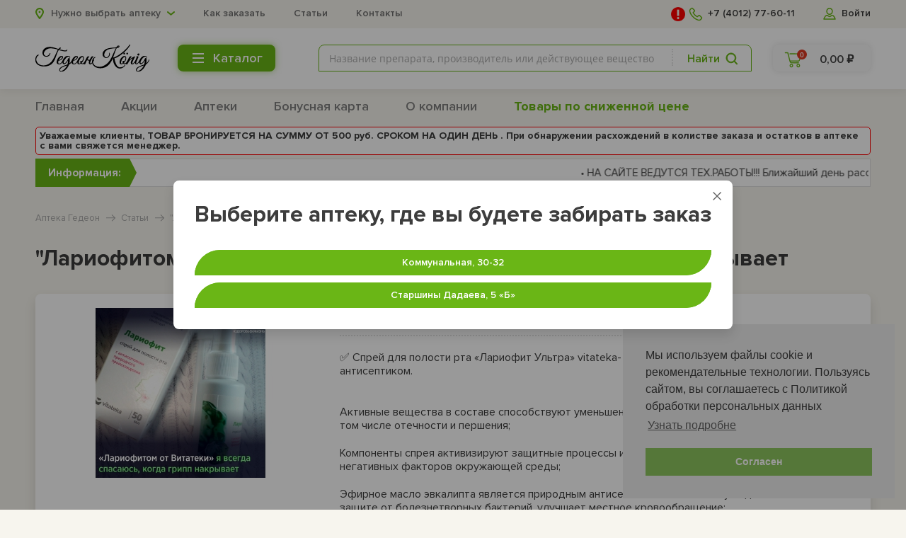

--- FILE ---
content_type: text/html; charset=utf-8
request_url: https://gedeon-39.ru/articles/lariofitom-ot-vitateki-ya-vsegda-spasayus-kogda-gripp-nakryvaet/
body_size: 7602
content:
<!DOCTYPE html>
<html lang="ru">
    <head>
        <meta charset="utf-8"/>
        <meta http-equiv="X-UA-Compatible" content="IE=edge"/>
        <meta name="viewport" content="width=376, user-scalable=no, shrink-to-fit=no"/>
        <meta name="apple-mobile-web-app-capable" content="no"/>
        <meta name="format-detection" content="telephone=no"/>
<link rel="shortcut icon" type="image/ico" href="/favicon/favicon.ico" />
<link rel="apple-touch-icon" sizes="57x57" href="/favicon/apple-icon-57x57.png">
<link rel="apple-touch-icon" sizes="60x60" href="/favicon/apple-icon-60x60.png">
<link rel="apple-touch-icon" sizes="72x72" href="/favicon/apple-icon-72x72.png">
<link rel="apple-touch-icon" sizes="76x76" href="/favicon/apple-icon-76x76.png">
<link rel="apple-touch-icon" sizes="114x114" href="/favicon/apple-icon-114x114.png">
<link rel="apple-touch-icon" sizes="120x120" href="/favicon/apple-icon-120x120.png">
<link rel="apple-touch-icon" sizes="144x144" href="/favicon/apple-icon-144x144.png">
<link rel="apple-touch-icon" sizes="152x152" href="/favicon/apple-icon-152x152.png">
<link rel="apple-touch-icon" sizes="180x180" href="/favicon/apple-icon-180x180.png">
<link rel="icon" type="image/png" sizes="192x192"  href="/favicon/android-icon-192x192.png">
<link rel="icon" type="image/png" sizes="32x32" href="/favicon/favicon-32x32.png">
<link rel="icon" type="image/png" sizes="96x96" href="/favicon/favicon-96x96.png">
<link rel="icon" type="image/png" sizes="16x16" href="/favicon/favicon-16x16.png">
<link rel="manifest" href="/favicon/manifest.json">
<meta name="msapplication-TileColor" content="#ffffff">
<meta name="msapplication-TileImage" content="/favicon/ms-icon-144x144.png">
<meta name="theme-color" content="#ffffff">
        <title>"Лариофитом от Витатеки" я всегда спасаюсь,когда грипп накрывает</title>
<meta name="keywords" content='Лекарства в Калининграде' />
<meta name="description" content='' />
<meta property="og:title" content='"Лариофитом от Витатеки" я всегда спасаюсь,когда грипп накрывает' />
<meta property="og:type" content="website" />
<meta property="og:url" content="https://gedeon-39.ru:443/articles/lariofitom-ot-vitateki-ya-vsegda-spasayus-kogda-gripp-nakryvaet/" />
<meta property="og:image" content="https://gedeon-39.ru/files/articles/370-240/e7ff754a5cbf8f7b20133765158c6e0e.jpg" />
<meta property="og:description" content='' />
<meta property="og:site_name" content='Аптека Гедеон' />

<link href="/t/template/assets/vendors/cookieconsent/cookieconsent.min.css" type="text/css" rel="stylesheet">

        <link rel="stylesheet" type="text/css" href="/t/template/assets/css/all.min.css"/>
        <link rel="stylesheet" href="/t/template/assets/css/magnific-popup.css">

        <!--[if lt IE 9]>
        <script src="https://oss.maxcdn.com/libs/html5shiv/3.7.0/html5shiv.js"></script>
        <script src="https://oss.maxcdn.com/libs/respond.js/1.4.2/respond.min.js"></script>
        <![endif]-->
<!-- Google Tag Manager -->
<script>(function(w,d,s,l,i){w[l]=w[l]||[];w[l].push({'gtm.start':
new Date().getTime(),event:'gtm.js'});var f=d.getElementsByTagName(s)[0],
j=d.createElement(s),dl=l!='dataLayer'?'&l='+l:'';j.async=true;j.src=
'https://www.googletagmanager.com/gtm.js?id='+i+dl;f.parentNode.insertBefore(j,f);
})(window,document,'script','dataLayer','GTM-KQ9GS7C');</script>
<!-- End Google Tag Manager -->
<!-- Google Tag Manager (noscript) -->
<noscript><iframe src="https://www.googletagmanager.com/ns.html?id=GTM-KQ9GS7C"
height="0" width="0" style="display:none;visibility:hidden"></iframe></noscript>
<!-- End Google Tag Manager (noscript) -->
<script>
  (function(i,s,o,g,r,a,m){i['GoogleAnalyticsObject']=r;i[r]=i[r]||function(){
  (i[r].q=i[r].q||[]).push(arguments)},i[r].l=1*new Date();a=s.createElement(o),
  m=s.getElementsByTagName(o)[0];a.async=1;a.src=g;m.parentNode.insertBefore(a,m)
  })(window,document,'script','https://www.google-analytics.com/analytics.js','ga');

  ga('create', 'UA-101736639-1', 'auto');
  ga('send', 'pageview');

</script>
    </head>
    <body>
        <div id="wrapper">
            <section id="header">
                <section class="header-prefixed"></section>
                <section class="header-fixed">
                    <section class="header-top">
                        <div class="wrap">
                            <div class="header-top-inn">
                                                                <a href="/" aria-label="logo" class="logo"></a>

    <div class="header-top-city for-load">
        <label>
            <select class="stlr stlr-city service_set_city">
            <option  value="0" selected="selected" class="city-suboption" data-ck="0" data-reg="0">Нужно выбрать аптеку</option>
                <option  value="1"  class="city-suboption" data-ck="1" data-reg="1">Коммунальная, 30-32</option>
                <option  value="2"  class="city-suboption" data-ck="2" data-reg="2">Старшины Дадаева, 5 «‎Б»</option>
            </select>
        </label>
    </div>


                                                                
    <div class="header-top-links">
        <div class="thisLink"><a href="/faq/">Как заказать</a></div>
        <div class="thisLink"><a href="/articles/">Статьи</a></div>
        <div class="thisLink"><a href="/contacts/">Контакты</a></div>    </div>
    
    <a id="cart_header_mobile" href="/cart/" class="header-basket-card"><span>0</span><div class="icon icon-basket"></div></a>
<a href="https://gedeon-39.ru/cabinet/login/" class="header-user">
    <div class="icon icon-user"></div>
    <div class="thisText">Войти</div>
</a>

                                <a href="tel:+7 (4012) 77-60-11" class="header-phone">
                                <div class="noteWarning"></div>    
                                <div class="icon icon-phone"></div>
                                    <div class="thisText">+7 (4012) 77-60-11</div>
                                </a>

                                <div class="noteHoliday">
									<div class="closeNote">&times;</div>
                                    <p>На сайте не осуществляется дистанционная продажа лекарственных средств <br />По всем вопросам вы можете обратиться в аптеки по телефонам указанным <a href="/contacts/">здесь</a></p>
								</div>
                            </div>
                        </div>
                    </section>
                    <section class="header-bottom">
                        <div class="wrap">
                            <div class="header-bottom-inn">
<div class="header-bottom-city for-load">
        <div class="thisSpan">Ваш магазин:</div>
        <select class="stlr stlr-city service_set_city">
            <option  value="1"  class="city-suboption" data-ck="1" data-reg="1">Коммунальная, 30-32</option>    
            <option  value="2"  class="city-suboption" data-ck="2" data-reg="2">Старшины Дадаева, 5 «‎Б»</option>
        </select>
    </div>

<a href="/" aria-label="logo header bottom" class="logo"></a>
           <div class="header-catalog-block">
        <a href="#" class="header-catalog-block-btn">
            <span class="thisText">Каталог</span>
            <span class="thisIcon">
                <div class="thisLine"></div>
                <div class="thisLine"></div>
                <div class="thisLine"></div>
            </span>
        </a>
        <div class="header-catalog-block-inn">
            <div class="thisH">Каталог</div>
            <div class="header-catalog-block-inn-table">

            
                                    <div class="header-catalog-block-inn-elem">
                                        <div class="thisLink"><a href="/cat/4/">Биологически активные добавки</a></div><div class="thisLink"><a href="/cat/31/">Дезинфицирующие средства и репелленты</a></div><div class="thisLink"><a href="/cat/20/">Детское питание</a></div><div class="thisLink"><a href="/cat/32/">Диетическое питание</a></div><div class="thisLink"><a href="/cat/7/">Изделия медицинского назначения</a></div><div class="thisLink"><a href="/cat/33/">Компрессионный трикотаж</a></div><div class="thisLink"><a href="/cat/1/">Лекарственные средства</a></div><div class="thisLink"><a href="/cat/24/">Лекарственные травы, сборы, чаи</a></div><div class="thisLink"><a href="/cat/23/">Лечебная косметика</a></div>                                    </div>
                                    <div class="header-catalog-block-inn-elem">
                                        <div class="thisLink"><a href="/cat/34/">Лечебно-косметические средства</a></div><div class="thisLink"><a href="/cat/8/">Медицинская техника</a></div><div class="thisLink"><a href="/cat/9/">Оптика</a></div><div class="thisLink"><a href="/cat/36/">Ортопедия</a></div><div class="thisLink"><a href="/cat/37/">Профилактическое белье</a></div><div class="thisLink"><a href="/cat/38/">Средства личной гигиены</a></div><div class="thisLink"><a href="/cat/39/">Средства реабилитации</a></div><div class="thisLink"><a href="/cat/40/">Товары для мамы и малыша</a></div>                                            </div>
                            </div>
        </div>
    </div>

                                <span class="button-menu-mobile">
                                    <span class="thisIcon">
                                        <div class="thisLine"></div>
                                        <div class="thisLine"></div>
                                        <div class="thisLine"></div>
                                    </span>
                                </span>
                                <div class="header-menu-mobile">
                                    
    <section class="header-menu">
        <div class="wrap">
            <div class="header-menu-inn">
            <a href="/" class="header-menu-elem ">Главная</a><a href="/about/" class="header-menu-elem ">О нас</a><a href="/bonus/" class="header-menu-elem ">Бонусная карта</a><a href="/store/" class="header-menu-elem ">Адреса аптек</a><a href="/vacancy/" class="header-menu-elem ">Вакансии</a><a href="/articles/" class="header-menu-elem ">Статьи</a><a href="/contacts/" class="header-menu-elem ">Контакты</a>
                <a href="/actions/" class="header-menu-elem ">Акции</a><a href="/store/" class="header-menu-elem ">Аптеки</a><a href="/about/" class="header-menu-elem ">О компании</a>            </div>
        </div>
    </section>
                                    </div>
                                <div class="header-bottom-right">
                                    <div class="header-bottom-right-flex">
                                                                                
<div class="header-bottom-input">
    <div class="input-search">
        <form action="/search/" method="GET">
            <a href="#" class="input-search-btn for-load"><span><label for='product_search_form_header_input'>Найти</label></span></a>
            <div class="input-search-inn">
                <input id="product_search_form_header_input" name="query" type="text" placeholder="Название препарата" value=""/>
            </div>
            <input style="display:none;" type="submit" value="Поиск">
        </form>
    </div>
</div>


        
<div id="cart_header" class="header-basket-block">
    <div class="header-basket-block-btn">
        <div class="header-basket-card">
            <span>0</span>
            <div class="icon icon-basket"></div>
        </div>
        <div class="header-basket-price">0,00 ₽</div>
    </div>
</div>  
                 
                                    </div>
                                </div>
                            </div>
                        </div>
                    </section>
                </section>

                                
    <section class="header-menu">
        <div class="wrap">
            <div class="header-menu-inn">
            <a href="/" class="header-menu-elem md">Главная</a><a href="/cat/" class="header-menu-elem xs">Каталог</a><a href="/actions/" class="header-menu-elem xs md">Акции</a><a href="/store/" class="header-menu-elem xs md">Аптеки</a><a href="/bonus/" class="header-menu-elem md">Бонусная карта</a><a href="/about/" class="header-menu-elem md">О компании</a>
                        <a href="/discount/" class="header-menu-elem xs md " style="color: #6ab616; font-weight:bold">Товары по сниженной цене</a>
            


            <div class="informer">Уважаемые клиенты, ТОВАР БРОНИРУЕТСЯ НА СУММУ ОТ 500 руб. СРОКОМ НА ОДИН ДЕНЬ .
При обнаружении расхождений в колистве заказа и остатков в аптеке с вами свяжется менеджер.</div>
            </div>

            


            <div class="breaking-news">
    <div class="bn-title"><span>Информация:</span></div>
    <div class="news-ticker">
        <div class="tickercontainer">
             <div class="mask">
                  <div class="newsticker">
                      <span> 
                                      &#8226; <a href="">НА САЙТЕ ВЕДУТСЯ ТЕХ.РАБОТЫ!!! Ближайший день рассмотрения заявок на бронирование - 20 января </a> &nbsp;
                                &#8226; <a href="">НА САЙТЕ ВЕДУТСЯ ТЕХ.РАБОТЫ!!! Препараты с АТХ N05A,N05B,N05C,N06A   и МБП не перемещаем из одной аптеки в другую. НА САЙТЕ ВЕДУТСЯ ТЕХ.РАБОТЫ!!!</a> &nbsp;
                                      </span>
                  </div>
              </div>
         </div>
     </div>
</div>

        </div>    

    </section>
 
                </section>
            <section id="content">
            
            
            <section class="breadcrumbs">
    <div class="wrap">
        <div class="breadcrumbs-elem"><a href="/">Аптека Гедеон</a></div>
        <div class="breadcrumbs-elem"><a href="/articles/">Статьи</a></div>
        <div class="breadcrumbs-elem"><span>"Лариофитом от Витатеки" я всегда спасаюсь,когда грипп накрывает</span></div>
    </div>
</section>
<section class="news-page_inn">
    <div class="wrap-md">
        <div class="wrap-xs">
            <h1>"Лариофитом от Витатеки" я всегда спасаюсь,когда грипп накрывает</h1>
        </div>
        <div class="news-page-card">
            <div class="wrap-xs">
                <div class="news-page-card-inn">
                    <div style="background-image: url('/files/articles/370-240/e7ff754a5cbf8f7b20133765158c6e0e.jpg')"
                        class="news-page-card-img"></div>
                    <div class="news-page-card-info">
                        <div class="news-page-card-info-date"><i
                                class="icon icon-calendar"></i><span>23 декабря 2021 года</span>
                        </div>
                        <div class="news-page-card-info-text">
                            <p><span>✅ Спрей для полости рта &laquo;Лариофит Ультра&raquo; vitateka- гигиеническое средство с растительным антисептиком.</span></p>
<p><br /><span>Активные вещества в составе способствуют уменьшению неприятных ощущений в полости рта, в том числе отечности и першения;</span></p>
<p><span>Компоненты спрея активизируют защитные процессы и помогают противостоять воздействию негативных факторов окружающей среды;</span></p>
<p><span>Эфирное масло эвкалипта является природным антисептиком и способствует дополнительной защите от болезнетворных бактерий, улучшает местное кровообращение;</span></p>
<p><span>Ментол приятно освежает и тонизирует. Аллантоин и бензокаин оказывает выраженное успокаивающее действие;</span></p>
<p><br /><span>&nbsp;Уважаемые подписчики, наши сотрудники с удовольствием проконсультируют вас уже на месте и предупредят ???? о возможных противопоказаниях &laquo;Лариофит Ультра&raquo;.</span></p>
<p><span>Приходите, мы будем вам рады.</span></p>
<p><br /><span>Не забывайте также, что вы можете связаться с нами по телефону:&nbsp;</span><span class="js-phone-number">+7 (4012) 93-30-73</span><span>,</span><span class="js-phone-number">+7(4012)36-32-30</span><span>&nbsp;или посмотреть и сделать заказ на нашем официальном сайте&nbsp;</span><a href="/" target="_blank" rel="noopener">https://gedeon-39.ru/</a></p>
<p><span></span><br /><span>Здоровья вам и вашим близким</span></p>
<p><br /><span>#Калининград #АптекаГедеон</span></p>                        </div>
                    </div>
                </div>
            </div>
        </div>
    </div>
</section>
            </section>
<section id="allfooter">
    <div id="footer">
        <div class="wrap">
            <div class="footer-inn">
                <div class="footer-first"><a href="/" aria-label="Logo footer" class="logo_2"></a>
                    <div class="footer-first-text">
                                                            <p>Аптечная справка:<br />
                                                            8 (4012) 93-30-73<br/>
                                                            8 (4012) 36-32-30
                                                        </p>    
                                                        <p>Skype:<br />
                                                            gedeon39-apteka
                                                            
                                                        </p>    
                    </div>

                </div>
                <div class="footer-catalog">
                    <div class="footer-catalog-elem">
                        <div class="footer-h">Гедеон</div>
                                                
<div class="footer-link"><a href="/about/">О нас</a></div><div class="footer-link"><a href="/bonus/">Бонусная карта</a></div><div class="footer-link"><a href="/store/">Адреса аптек</a></div><div class="footer-link"><a href="/vacancy/">Вакансии</a></div><div class="footer-link"><a href="/articles/">Статьи</a></div><div class="footer-link"><a href="/contacts/">Контакты</a></div>
<div class="footer-link"><a href="/actions/">Акции</a></div><div class="footer-link"><a href="/store/">Аптеки</a></div><div class="footer-link"><a href="/about/">О компании</a></div>                    </div>




                                                    <div class="footer-catalog-elem">
                                        <div class="footer-h">Каталог</div>
                                        <div class="footer-link"><a href="/cat/4/">Биологически активные добавки</a></div><div class="footer-link"><a href="/cat/31/">Дезинфицирующие средства и репелленты</a></div><div class="footer-link"><a href="/cat/20/">Детское питание</a></div><div class="footer-link"><a href="/cat/32/">Диетическое питание</a></div><div class="footer-link"><a href="/cat/7/">Изделия медицинского назначения</a></div><div class="footer-link"><a href="/cat/33/">Компрессионный трикотаж</a></div><div class="footer-link"><a href="/cat/1/">Лекарственные средства</a></div><div class="footer-link"><a href="/cat/24/">Лекарственные травы, сборы, чаи</a></div><div class="footer-link"><a href="/cat/23/">Лечебная косметика</a></div>                    </div>
            <div class="footer-catalog-elem">
                                    
            <div class="footer-link"><a href="/cat/34/">Лечебно-косметические средства</a></div><div class="footer-link"><a href="/cat/8/">Медицинская техника</a></div><div class="footer-link"><a href="/cat/9/">Оптика</a></div><div class="footer-link"><a href="/cat/36/">Ортопедия</a></div><div class="footer-link"><a href="/cat/37/">Профилактическое белье</a></div><div class="footer-link"><a href="/cat/38/">Средства личной гигиены</a></div><div class="footer-link"><a href="/cat/39/">Средства реабилитации</a></div><div class="footer-link"><a href="/cat/40/">Товары для мамы и малыша</a></div>                    </div>
    
                </div>
                <div class="footer-last">
                    <div class="footer-h">Есть вопросы?</div>
                    <div class="footer-phone">
                            <a href="tel:+7 (4012) 77-60-11">+7 (4012) 77-60-11</a>
                            <span>Звонок бесплатный</span>
                    </div>

<div class="footer-soc">
    <a target="_blank" aria-label="vk" rel="noreferrer" href="https://vk.com/aptekagedeon39" class="footer-soc-elem"><i class="icon icon-vk"></i></a>    
</div>
                </div>
            </div>
        </div>
    </div>
    <div id="copy">
        <div class="wrap">
            <div class="copy-inn">
                <div class="copy-left">
                                                    <p>&copy; 2026 Аптека «Гедеон»</p>
                    <div>                                <a href="/rules/" target="_blank">Политика обработки персональных данных</a></div>
                    

                </div>
                <div class="copy-right">
                                                    <p>Цены на сайте не являются публичной офертой. Внешний вид товара может отличаться от представленного на сайте. Цены на сайте отличаются от цен в аптеках и действуют только при оформлении заказа с помощью сайта</p>    
                </div>
            </div>
        </div>
    </div>
</section>
</div>
<div id="modal__login5" class="modal_block">
    <div class="h2">Выберите аптеку, где вы будете забирать заказ</div>
    <a href="/set_store/1/" class="scrl button button-figure button_ssize button_color1" style="margin-bottom: 10px;">Коммунальная, 30-32</a>
    <a href="/set_store/2/" class="scrl button button-figure button_ssize button_color1">Старшины Дадаева, 5 «‎Б»</a>        
</div>


<script src="/t/template/assets/js/all.js"></script>
<script src="/t/template/assets/js/jquery.magnific-popup.min.js"></script>
<script src="/t/template/assets/js/jquery.autocomplete.min.js"></script>
<style>
.autocomplete-suggestions { border: 1px solid #6ab616; background: #FFF; overflow: auto;
font-family: "Open Sans", sans-serif; font-size: 14px;
}
.autocomplete-suggestion { padding: 10px; white-space: nowrap; overflow: hidden; cursor: pointer;}
.autocomplete-selected { background: #FFFFD8; }
.autocomplete-suggestions strong { font-weight: normal; color: #000; background-color: #ffa827; }
.autocomplete-group { padding: 2px 5px; }
.autocomplete-group strong { display: block; border-bottom: 1px solid #000; }
.input-search {border-bottom-right-radius: 0px;border-bottom-left-radius: 0px;}
</style>
<script type="text/javascript">
    $(document).ready(function () {
                $.fancybox.open({
            src: "#modal__login5"
        })
               // $('#modal__login').modal('show');
    $('#product_search_form_header_input').autocomplete({
    serviceUrl: 'https://gedeon-39.ru/api/search/',
    minChars:3,
    noCache: true,
    delimiter: /(,|;)\s*/, // regex or character
    maxHeight:400,
    type: "GET",
    dataType: "json",
    width: "auto",
    onSelect: function (suggestion) {
    }
});

        $('.popup-gallery').magnificPopup({
            delegate: 'a',
            type: 'image',
            tLoading: 'Загрузка изображения #%curr%...',
            mainClass: 'mfp-img-mobile',
            gallery: {
                enabled: true,
                navigateByImgClick: true,
                preload: [0, 1]
            },
            image: {
                tError: '<a href="%url%">The image #%curr%</a> could not be loaded.',
                titleSrc: function (item) {
                    return item.el.attr('title');
                }
            }
        });
        $('.razresh-online').magnificPopup({
            delegate: 'a',
            type: 'image'
        }
        );
        $(".button-menu-mobile").click(function () {
            $(".header-menu-mobile").toggle("slow");
        });
    });
</script>
        <script src="/t/template/assets/vendors/cookieconsent/cookieconsent.min.js" data-cfasync="false"></script>
<script>
window.cookieconsent.initialise({
  "palette": {
    "popup": {
      "background": "#efefef",
      "text": "#404040"
    },
    "button": {
      "background": "#8ec760",
      "text": "#ffffff"
    }
  },
  "position": "bottom-right",
  "content": {
    "message": "Мы используем файлы cookie и рекомендательные технологии. Пользуясь сайтом, вы соглашаетесь с Политикой обработки персональных данных",
    "dismiss": "Согласен",
    "link": "Узнать подробне",
    "href": "https://gedeon-39.ru/rules"
  }
});
</script>
	<!-- Yandex.Metrika counter -->
<script type="text/javascript">
    (function (d, w, c) {
        (w[c] = w[c] || []).push(function() {
            try {
                w.yaCounter44901250 = new Ya.Metrika({
                    id:44901250,
                    clickmap:true,
                    trackLinks:true,
                    accurateTrackBounce:true,
                    webvisor:true,
                    trackHash:true
                });
            } catch(e) { }
        });

        var n = d.getElementsByTagName("script")[0],
            s = d.createElement("script"),
            f = function () { n.parentNode.insertBefore(s, n); };
        s.type = "text/javascript";
        s.async = true;
        s.src = "https://mc.yandex.ru/metrika/watch.js";

        if (w.opera == "[object Opera]") {
            d.addEventListener("DOMContentLoaded", f, false);
        } else { f(); }
    })(document, window, "yandex_metrika_callbacks");
</script>
<noscript><div><img src="https://mc.yandex.ru/watch/44901250" style="position:absolute; left:-9999px;" alt="" /></div></noscript>
<!-- /Yandex.Metrika counter --></body>
</html>

--- FILE ---
content_type: text/html; charset=utf-8
request_url: https://gedeon-39.ru/articles/lariofitom-ot-vitateki-ya-vsegda-spasayus-kogda-gripp-nakryvaet/
body_size: 7602
content:
<!DOCTYPE html>
<html lang="ru">
    <head>
        <meta charset="utf-8"/>
        <meta http-equiv="X-UA-Compatible" content="IE=edge"/>
        <meta name="viewport" content="width=376, user-scalable=no, shrink-to-fit=no"/>
        <meta name="apple-mobile-web-app-capable" content="no"/>
        <meta name="format-detection" content="telephone=no"/>
<link rel="shortcut icon" type="image/ico" href="/favicon/favicon.ico" />
<link rel="apple-touch-icon" sizes="57x57" href="/favicon/apple-icon-57x57.png">
<link rel="apple-touch-icon" sizes="60x60" href="/favicon/apple-icon-60x60.png">
<link rel="apple-touch-icon" sizes="72x72" href="/favicon/apple-icon-72x72.png">
<link rel="apple-touch-icon" sizes="76x76" href="/favicon/apple-icon-76x76.png">
<link rel="apple-touch-icon" sizes="114x114" href="/favicon/apple-icon-114x114.png">
<link rel="apple-touch-icon" sizes="120x120" href="/favicon/apple-icon-120x120.png">
<link rel="apple-touch-icon" sizes="144x144" href="/favicon/apple-icon-144x144.png">
<link rel="apple-touch-icon" sizes="152x152" href="/favicon/apple-icon-152x152.png">
<link rel="apple-touch-icon" sizes="180x180" href="/favicon/apple-icon-180x180.png">
<link rel="icon" type="image/png" sizes="192x192"  href="/favicon/android-icon-192x192.png">
<link rel="icon" type="image/png" sizes="32x32" href="/favicon/favicon-32x32.png">
<link rel="icon" type="image/png" sizes="96x96" href="/favicon/favicon-96x96.png">
<link rel="icon" type="image/png" sizes="16x16" href="/favicon/favicon-16x16.png">
<link rel="manifest" href="/favicon/manifest.json">
<meta name="msapplication-TileColor" content="#ffffff">
<meta name="msapplication-TileImage" content="/favicon/ms-icon-144x144.png">
<meta name="theme-color" content="#ffffff">
        <title>"Лариофитом от Витатеки" я всегда спасаюсь,когда грипп накрывает</title>
<meta name="keywords" content='Лекарства в Калининграде' />
<meta name="description" content='' />
<meta property="og:title" content='"Лариофитом от Витатеки" я всегда спасаюсь,когда грипп накрывает' />
<meta property="og:type" content="website" />
<meta property="og:url" content="https://gedeon-39.ru:443/articles/lariofitom-ot-vitateki-ya-vsegda-spasayus-kogda-gripp-nakryvaet/" />
<meta property="og:image" content="https://gedeon-39.ru/files/articles/370-240/e7ff754a5cbf8f7b20133765158c6e0e.jpg" />
<meta property="og:description" content='' />
<meta property="og:site_name" content='Аптека Гедеон' />

<link href="/t/template/assets/vendors/cookieconsent/cookieconsent.min.css" type="text/css" rel="stylesheet">

        <link rel="stylesheet" type="text/css" href="/t/template/assets/css/all.min.css"/>
        <link rel="stylesheet" href="/t/template/assets/css/magnific-popup.css">

        <!--[if lt IE 9]>
        <script src="https://oss.maxcdn.com/libs/html5shiv/3.7.0/html5shiv.js"></script>
        <script src="https://oss.maxcdn.com/libs/respond.js/1.4.2/respond.min.js"></script>
        <![endif]-->
<!-- Google Tag Manager -->
<script>(function(w,d,s,l,i){w[l]=w[l]||[];w[l].push({'gtm.start':
new Date().getTime(),event:'gtm.js'});var f=d.getElementsByTagName(s)[0],
j=d.createElement(s),dl=l!='dataLayer'?'&l='+l:'';j.async=true;j.src=
'https://www.googletagmanager.com/gtm.js?id='+i+dl;f.parentNode.insertBefore(j,f);
})(window,document,'script','dataLayer','GTM-KQ9GS7C');</script>
<!-- End Google Tag Manager -->
<!-- Google Tag Manager (noscript) -->
<noscript><iframe src="https://www.googletagmanager.com/ns.html?id=GTM-KQ9GS7C"
height="0" width="0" style="display:none;visibility:hidden"></iframe></noscript>
<!-- End Google Tag Manager (noscript) -->
<script>
  (function(i,s,o,g,r,a,m){i['GoogleAnalyticsObject']=r;i[r]=i[r]||function(){
  (i[r].q=i[r].q||[]).push(arguments)},i[r].l=1*new Date();a=s.createElement(o),
  m=s.getElementsByTagName(o)[0];a.async=1;a.src=g;m.parentNode.insertBefore(a,m)
  })(window,document,'script','https://www.google-analytics.com/analytics.js','ga');

  ga('create', 'UA-101736639-1', 'auto');
  ga('send', 'pageview');

</script>
    </head>
    <body>
        <div id="wrapper">
            <section id="header">
                <section class="header-prefixed"></section>
                <section class="header-fixed">
                    <section class="header-top">
                        <div class="wrap">
                            <div class="header-top-inn">
                                                                <a href="/" aria-label="logo" class="logo"></a>

    <div class="header-top-city for-load">
        <label>
            <select class="stlr stlr-city service_set_city">
            <option  value="0" selected="selected" class="city-suboption" data-ck="0" data-reg="0">Нужно выбрать аптеку</option>
                <option  value="1"  class="city-suboption" data-ck="1" data-reg="1">Коммунальная, 30-32</option>
                <option  value="2"  class="city-suboption" data-ck="2" data-reg="2">Старшины Дадаева, 5 «‎Б»</option>
            </select>
        </label>
    </div>


                                                                
    <div class="header-top-links">
        <div class="thisLink"><a href="/faq/">Как заказать</a></div>
        <div class="thisLink"><a href="/articles/">Статьи</a></div>
        <div class="thisLink"><a href="/contacts/">Контакты</a></div>    </div>
    
    <a id="cart_header_mobile" href="/cart/" class="header-basket-card"><span>0</span><div class="icon icon-basket"></div></a>
<a href="https://gedeon-39.ru/cabinet/login/" class="header-user">
    <div class="icon icon-user"></div>
    <div class="thisText">Войти</div>
</a>

                                <a href="tel:+7 (4012) 77-60-11" class="header-phone">
                                <div class="noteWarning"></div>    
                                <div class="icon icon-phone"></div>
                                    <div class="thisText">+7 (4012) 77-60-11</div>
                                </a>

                                <div class="noteHoliday">
									<div class="closeNote">&times;</div>
                                    <p>На сайте не осуществляется дистанционная продажа лекарственных средств <br />По всем вопросам вы можете обратиться в аптеки по телефонам указанным <a href="/contacts/">здесь</a></p>
								</div>
                            </div>
                        </div>
                    </section>
                    <section class="header-bottom">
                        <div class="wrap">
                            <div class="header-bottom-inn">
<div class="header-bottom-city for-load">
        <div class="thisSpan">Ваш магазин:</div>
        <select class="stlr stlr-city service_set_city">
            <option  value="1"  class="city-suboption" data-ck="1" data-reg="1">Коммунальная, 30-32</option>    
            <option  value="2"  class="city-suboption" data-ck="2" data-reg="2">Старшины Дадаева, 5 «‎Б»</option>
        </select>
    </div>

<a href="/" aria-label="logo header bottom" class="logo"></a>
           <div class="header-catalog-block">
        <a href="#" class="header-catalog-block-btn">
            <span class="thisText">Каталог</span>
            <span class="thisIcon">
                <div class="thisLine"></div>
                <div class="thisLine"></div>
                <div class="thisLine"></div>
            </span>
        </a>
        <div class="header-catalog-block-inn">
            <div class="thisH">Каталог</div>
            <div class="header-catalog-block-inn-table">

            
                                    <div class="header-catalog-block-inn-elem">
                                        <div class="thisLink"><a href="/cat/4/">Биологически активные добавки</a></div><div class="thisLink"><a href="/cat/31/">Дезинфицирующие средства и репелленты</a></div><div class="thisLink"><a href="/cat/20/">Детское питание</a></div><div class="thisLink"><a href="/cat/32/">Диетическое питание</a></div><div class="thisLink"><a href="/cat/7/">Изделия медицинского назначения</a></div><div class="thisLink"><a href="/cat/33/">Компрессионный трикотаж</a></div><div class="thisLink"><a href="/cat/1/">Лекарственные средства</a></div><div class="thisLink"><a href="/cat/24/">Лекарственные травы, сборы, чаи</a></div><div class="thisLink"><a href="/cat/23/">Лечебная косметика</a></div>                                    </div>
                                    <div class="header-catalog-block-inn-elem">
                                        <div class="thisLink"><a href="/cat/34/">Лечебно-косметические средства</a></div><div class="thisLink"><a href="/cat/8/">Медицинская техника</a></div><div class="thisLink"><a href="/cat/9/">Оптика</a></div><div class="thisLink"><a href="/cat/36/">Ортопедия</a></div><div class="thisLink"><a href="/cat/37/">Профилактическое белье</a></div><div class="thisLink"><a href="/cat/38/">Средства личной гигиены</a></div><div class="thisLink"><a href="/cat/39/">Средства реабилитации</a></div><div class="thisLink"><a href="/cat/40/">Товары для мамы и малыша</a></div>                                            </div>
                            </div>
        </div>
    </div>

                                <span class="button-menu-mobile">
                                    <span class="thisIcon">
                                        <div class="thisLine"></div>
                                        <div class="thisLine"></div>
                                        <div class="thisLine"></div>
                                    </span>
                                </span>
                                <div class="header-menu-mobile">
                                    
    <section class="header-menu">
        <div class="wrap">
            <div class="header-menu-inn">
            <a href="/" class="header-menu-elem ">Главная</a><a href="/about/" class="header-menu-elem ">О нас</a><a href="/bonus/" class="header-menu-elem ">Бонусная карта</a><a href="/store/" class="header-menu-elem ">Адреса аптек</a><a href="/vacancy/" class="header-menu-elem ">Вакансии</a><a href="/articles/" class="header-menu-elem ">Статьи</a><a href="/contacts/" class="header-menu-elem ">Контакты</a>
                <a href="/actions/" class="header-menu-elem ">Акции</a><a href="/store/" class="header-menu-elem ">Аптеки</a><a href="/about/" class="header-menu-elem ">О компании</a>            </div>
        </div>
    </section>
                                    </div>
                                <div class="header-bottom-right">
                                    <div class="header-bottom-right-flex">
                                                                                
<div class="header-bottom-input">
    <div class="input-search">
        <form action="/search/" method="GET">
            <a href="#" class="input-search-btn for-load"><span><label for='product_search_form_header_input'>Найти</label></span></a>
            <div class="input-search-inn">
                <input id="product_search_form_header_input" name="query" type="text" placeholder="Название препарата" value=""/>
            </div>
            <input style="display:none;" type="submit" value="Поиск">
        </form>
    </div>
</div>


        
<div id="cart_header" class="header-basket-block">
    <div class="header-basket-block-btn">
        <div class="header-basket-card">
            <span>0</span>
            <div class="icon icon-basket"></div>
        </div>
        <div class="header-basket-price">0,00 ₽</div>
    </div>
</div>  
                 
                                    </div>
                                </div>
                            </div>
                        </div>
                    </section>
                </section>

                                
    <section class="header-menu">
        <div class="wrap">
            <div class="header-menu-inn">
            <a href="/" class="header-menu-elem md">Главная</a><a href="/cat/" class="header-menu-elem xs">Каталог</a><a href="/actions/" class="header-menu-elem xs md">Акции</a><a href="/store/" class="header-menu-elem xs md">Аптеки</a><a href="/bonus/" class="header-menu-elem md">Бонусная карта</a><a href="/about/" class="header-menu-elem md">О компании</a>
                        <a href="/discount/" class="header-menu-elem xs md " style="color: #6ab616; font-weight:bold">Товары по сниженной цене</a>
            


            <div class="informer">Уважаемые клиенты, ТОВАР БРОНИРУЕТСЯ НА СУММУ ОТ 500 руб. СРОКОМ НА ОДИН ДЕНЬ .
При обнаружении расхождений в колистве заказа и остатков в аптеке с вами свяжется менеджер.</div>
            </div>

            


            <div class="breaking-news">
    <div class="bn-title"><span>Информация:</span></div>
    <div class="news-ticker">
        <div class="tickercontainer">
             <div class="mask">
                  <div class="newsticker">
                      <span> 
                                      &#8226; <a href="">НА САЙТЕ ВЕДУТСЯ ТЕХ.РАБОТЫ!!! Ближайший день рассмотрения заявок на бронирование - 20 января </a> &nbsp;
                                &#8226; <a href="">НА САЙТЕ ВЕДУТСЯ ТЕХ.РАБОТЫ!!! Препараты с АТХ N05A,N05B,N05C,N06A   и МБП не перемещаем из одной аптеки в другую. НА САЙТЕ ВЕДУТСЯ ТЕХ.РАБОТЫ!!!</a> &nbsp;
                                      </span>
                  </div>
              </div>
         </div>
     </div>
</div>

        </div>    

    </section>
 
                </section>
            <section id="content">
            
            
            <section class="breadcrumbs">
    <div class="wrap">
        <div class="breadcrumbs-elem"><a href="/">Аптека Гедеон</a></div>
        <div class="breadcrumbs-elem"><a href="/articles/">Статьи</a></div>
        <div class="breadcrumbs-elem"><span>"Лариофитом от Витатеки" я всегда спасаюсь,когда грипп накрывает</span></div>
    </div>
</section>
<section class="news-page_inn">
    <div class="wrap-md">
        <div class="wrap-xs">
            <h1>"Лариофитом от Витатеки" я всегда спасаюсь,когда грипп накрывает</h1>
        </div>
        <div class="news-page-card">
            <div class="wrap-xs">
                <div class="news-page-card-inn">
                    <div style="background-image: url('/files/articles/370-240/e7ff754a5cbf8f7b20133765158c6e0e.jpg')"
                        class="news-page-card-img"></div>
                    <div class="news-page-card-info">
                        <div class="news-page-card-info-date"><i
                                class="icon icon-calendar"></i><span>23 декабря 2021 года</span>
                        </div>
                        <div class="news-page-card-info-text">
                            <p><span>✅ Спрей для полости рта &laquo;Лариофит Ультра&raquo; vitateka- гигиеническое средство с растительным антисептиком.</span></p>
<p><br /><span>Активные вещества в составе способствуют уменьшению неприятных ощущений в полости рта, в том числе отечности и першения;</span></p>
<p><span>Компоненты спрея активизируют защитные процессы и помогают противостоять воздействию негативных факторов окружающей среды;</span></p>
<p><span>Эфирное масло эвкалипта является природным антисептиком и способствует дополнительной защите от болезнетворных бактерий, улучшает местное кровообращение;</span></p>
<p><span>Ментол приятно освежает и тонизирует. Аллантоин и бензокаин оказывает выраженное успокаивающее действие;</span></p>
<p><br /><span>&nbsp;Уважаемые подписчики, наши сотрудники с удовольствием проконсультируют вас уже на месте и предупредят ???? о возможных противопоказаниях &laquo;Лариофит Ультра&raquo;.</span></p>
<p><span>Приходите, мы будем вам рады.</span></p>
<p><br /><span>Не забывайте также, что вы можете связаться с нами по телефону:&nbsp;</span><span class="js-phone-number">+7 (4012) 93-30-73</span><span>,</span><span class="js-phone-number">+7(4012)36-32-30</span><span>&nbsp;или посмотреть и сделать заказ на нашем официальном сайте&nbsp;</span><a href="/" target="_blank" rel="noopener">https://gedeon-39.ru/</a></p>
<p><span></span><br /><span>Здоровья вам и вашим близким</span></p>
<p><br /><span>#Калининград #АптекаГедеон</span></p>                        </div>
                    </div>
                </div>
            </div>
        </div>
    </div>
</section>
            </section>
<section id="allfooter">
    <div id="footer">
        <div class="wrap">
            <div class="footer-inn">
                <div class="footer-first"><a href="/" aria-label="Logo footer" class="logo_2"></a>
                    <div class="footer-first-text">
                                                            <p>Аптечная справка:<br />
                                                            8 (4012) 93-30-73<br/>
                                                            8 (4012) 36-32-30
                                                        </p>    
                                                        <p>Skype:<br />
                                                            gedeon39-apteka
                                                            
                                                        </p>    
                    </div>

                </div>
                <div class="footer-catalog">
                    <div class="footer-catalog-elem">
                        <div class="footer-h">Гедеон</div>
                                                
<div class="footer-link"><a href="/about/">О нас</a></div><div class="footer-link"><a href="/bonus/">Бонусная карта</a></div><div class="footer-link"><a href="/store/">Адреса аптек</a></div><div class="footer-link"><a href="/vacancy/">Вакансии</a></div><div class="footer-link"><a href="/articles/">Статьи</a></div><div class="footer-link"><a href="/contacts/">Контакты</a></div>
<div class="footer-link"><a href="/actions/">Акции</a></div><div class="footer-link"><a href="/store/">Аптеки</a></div><div class="footer-link"><a href="/about/">О компании</a></div>                    </div>




                                                    <div class="footer-catalog-elem">
                                        <div class="footer-h">Каталог</div>
                                        <div class="footer-link"><a href="/cat/4/">Биологически активные добавки</a></div><div class="footer-link"><a href="/cat/31/">Дезинфицирующие средства и репелленты</a></div><div class="footer-link"><a href="/cat/20/">Детское питание</a></div><div class="footer-link"><a href="/cat/32/">Диетическое питание</a></div><div class="footer-link"><a href="/cat/7/">Изделия медицинского назначения</a></div><div class="footer-link"><a href="/cat/33/">Компрессионный трикотаж</a></div><div class="footer-link"><a href="/cat/1/">Лекарственные средства</a></div><div class="footer-link"><a href="/cat/24/">Лекарственные травы, сборы, чаи</a></div><div class="footer-link"><a href="/cat/23/">Лечебная косметика</a></div>                    </div>
            <div class="footer-catalog-elem">
                                    
            <div class="footer-link"><a href="/cat/34/">Лечебно-косметические средства</a></div><div class="footer-link"><a href="/cat/8/">Медицинская техника</a></div><div class="footer-link"><a href="/cat/9/">Оптика</a></div><div class="footer-link"><a href="/cat/36/">Ортопедия</a></div><div class="footer-link"><a href="/cat/37/">Профилактическое белье</a></div><div class="footer-link"><a href="/cat/38/">Средства личной гигиены</a></div><div class="footer-link"><a href="/cat/39/">Средства реабилитации</a></div><div class="footer-link"><a href="/cat/40/">Товары для мамы и малыша</a></div>                    </div>
    
                </div>
                <div class="footer-last">
                    <div class="footer-h">Есть вопросы?</div>
                    <div class="footer-phone">
                            <a href="tel:+7 (4012) 77-60-11">+7 (4012) 77-60-11</a>
                            <span>Звонок бесплатный</span>
                    </div>

<div class="footer-soc">
    <a target="_blank" aria-label="vk" rel="noreferrer" href="https://vk.com/aptekagedeon39" class="footer-soc-elem"><i class="icon icon-vk"></i></a>    
</div>
                </div>
            </div>
        </div>
    </div>
    <div id="copy">
        <div class="wrap">
            <div class="copy-inn">
                <div class="copy-left">
                                                    <p>&copy; 2026 Аптека «Гедеон»</p>
                    <div>                                <a href="/rules/" target="_blank">Политика обработки персональных данных</a></div>
                    

                </div>
                <div class="copy-right">
                                                    <p>Цены на сайте не являются публичной офертой. Внешний вид товара может отличаться от представленного на сайте. Цены на сайте отличаются от цен в аптеках и действуют только при оформлении заказа с помощью сайта</p>    
                </div>
            </div>
        </div>
    </div>
</section>
</div>
<div id="modal__login5" class="modal_block">
    <div class="h2">Выберите аптеку, где вы будете забирать заказ</div>
    <a href="/set_store/1/" class="scrl button button-figure button_ssize button_color1" style="margin-bottom: 10px;">Коммунальная, 30-32</a>
    <a href="/set_store/2/" class="scrl button button-figure button_ssize button_color1">Старшины Дадаева, 5 «‎Б»</a>        
</div>


<script src="/t/template/assets/js/all.js"></script>
<script src="/t/template/assets/js/jquery.magnific-popup.min.js"></script>
<script src="/t/template/assets/js/jquery.autocomplete.min.js"></script>
<style>
.autocomplete-suggestions { border: 1px solid #6ab616; background: #FFF; overflow: auto;
font-family: "Open Sans", sans-serif; font-size: 14px;
}
.autocomplete-suggestion { padding: 10px; white-space: nowrap; overflow: hidden; cursor: pointer;}
.autocomplete-selected { background: #FFFFD8; }
.autocomplete-suggestions strong { font-weight: normal; color: #000; background-color: #ffa827; }
.autocomplete-group { padding: 2px 5px; }
.autocomplete-group strong { display: block; border-bottom: 1px solid #000; }
.input-search {border-bottom-right-radius: 0px;border-bottom-left-radius: 0px;}
</style>
<script type="text/javascript">
    $(document).ready(function () {
                $.fancybox.open({
            src: "#modal__login5"
        })
               // $('#modal__login').modal('show');
    $('#product_search_form_header_input').autocomplete({
    serviceUrl: 'https://gedeon-39.ru/api/search/',
    minChars:3,
    noCache: true,
    delimiter: /(,|;)\s*/, // regex or character
    maxHeight:400,
    type: "GET",
    dataType: "json",
    width: "auto",
    onSelect: function (suggestion) {
    }
});

        $('.popup-gallery').magnificPopup({
            delegate: 'a',
            type: 'image',
            tLoading: 'Загрузка изображения #%curr%...',
            mainClass: 'mfp-img-mobile',
            gallery: {
                enabled: true,
                navigateByImgClick: true,
                preload: [0, 1]
            },
            image: {
                tError: '<a href="%url%">The image #%curr%</a> could not be loaded.',
                titleSrc: function (item) {
                    return item.el.attr('title');
                }
            }
        });
        $('.razresh-online').magnificPopup({
            delegate: 'a',
            type: 'image'
        }
        );
        $(".button-menu-mobile").click(function () {
            $(".header-menu-mobile").toggle("slow");
        });
    });
</script>
        <script src="/t/template/assets/vendors/cookieconsent/cookieconsent.min.js" data-cfasync="false"></script>
<script>
window.cookieconsent.initialise({
  "palette": {
    "popup": {
      "background": "#efefef",
      "text": "#404040"
    },
    "button": {
      "background": "#8ec760",
      "text": "#ffffff"
    }
  },
  "position": "bottom-right",
  "content": {
    "message": "Мы используем файлы cookie и рекомендательные технологии. Пользуясь сайтом, вы соглашаетесь с Политикой обработки персональных данных",
    "dismiss": "Согласен",
    "link": "Узнать подробне",
    "href": "https://gedeon-39.ru/rules"
  }
});
</script>
	<!-- Yandex.Metrika counter -->
<script type="text/javascript">
    (function (d, w, c) {
        (w[c] = w[c] || []).push(function() {
            try {
                w.yaCounter44901250 = new Ya.Metrika({
                    id:44901250,
                    clickmap:true,
                    trackLinks:true,
                    accurateTrackBounce:true,
                    webvisor:true,
                    trackHash:true
                });
            } catch(e) { }
        });

        var n = d.getElementsByTagName("script")[0],
            s = d.createElement("script"),
            f = function () { n.parentNode.insertBefore(s, n); };
        s.type = "text/javascript";
        s.async = true;
        s.src = "https://mc.yandex.ru/metrika/watch.js";

        if (w.opera == "[object Opera]") {
            d.addEventListener("DOMContentLoaded", f, false);
        } else { f(); }
    })(document, window, "yandex_metrika_callbacks");
</script>
<noscript><div><img src="https://mc.yandex.ru/watch/44901250" style="position:absolute; left:-9999px;" alt="" /></div></noscript>
<!-- /Yandex.Metrika counter --></body>
</html>

--- FILE ---
content_type: image/svg+xml
request_url: https://gedeon-39.ru/t/template/assets/images/icon/i_calendar.svg
body_size: 581
content:
<svg width="15" height="15" viewBox="0 0 15 15" fill="none" xmlns="http://www.w3.org/2000/svg">
<path fill-rule="evenodd" clip-rule="evenodd" d="M2.99927 0.5625C2.99927 0.25184 3.25111 0 3.56177 0C3.87243 0 4.12427 0.25184 4.12427 0.5625V1.50009H10.8746V0.5625C10.8746 0.25184 11.1265 0 11.4371 0C11.7478 0 11.9996 0.25184 11.9996 0.5625V1.50009H14C14.5523 1.50009 15 1.94781 15 2.50009V4.49982V5.62482V14.0001C15 14.5524 14.5523 15.0001 14 15.0001H1C0.447715 15.0001 0 14.5524 0 14.0001V5.62482V4.49982V2.50009C0 1.94781 0.447715 1.50009 1 1.50009H2.99927V0.5625ZM10.8746 3.00009V3.1875C10.8746 3.49816 11.1265 3.75 11.4371 3.75C11.7478 3.75 11.9996 3.49816 11.9996 3.1875V3.00009H13.5V4.49982H1.5V3.00009H2.99927V3.1875C2.99927 3.49816 3.25111 3.75 3.56177 3.75C3.87243 3.75 4.12427 3.49816 4.12427 3.1875V3.00009H10.8746ZM1.5 13.5001V5.62482H13.5V13.5001H1.5ZM3.37537 6.75018H2.25037V7.87518H3.37537V6.75018ZM4.50073 6.75018H5.62573V7.87518H4.50073V6.75018ZM7.87427 6.75018H6.74927V7.87518H7.87427V6.75018ZM8.99963 6.75018H10.1246V7.87518H8.99963V6.75018ZM12.375 6.75018H11.25V7.87518H12.375V6.75018ZM2.25037 9.00009H3.37537V10.1251H2.25037V9.00009ZM5.62573 9.00009H4.50073V10.1251H5.62573V9.00009ZM6.74927 9.00009H7.87427V10.1251H6.74927V9.00009ZM10.1246 9.00009H8.99963V10.1251H10.1246V9.00009ZM11.25 9.00009H12.375V10.1251H11.25V9.00009ZM3.37537 11.25H2.25037V12.375H3.37537V11.25ZM4.50073 11.25H5.62573V12.375H4.50073V11.25ZM7.87427 11.25H6.74927V12.375H7.87427V11.25Z" fill="#3D3D3D"/>
</svg>
